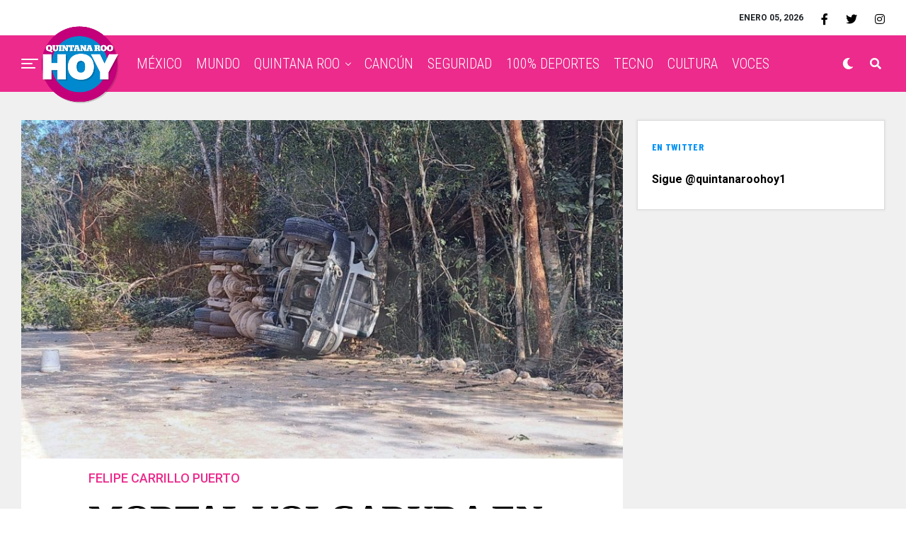

--- FILE ---
content_type: text/html; charset=UTF-8
request_url: https://quintanaroohoy.com/quintanaroo/fcp/mortal-volcadura-en-entrada-a-obra-puerta-del-mar-de-felipe-carrillo-puerto/
body_size: 15081
content:
<!DOCTYPE html><html
lang=es-MX><head><style>img.lazy{min-height:1px}</style><link
rel=preload href=https://quintanaroohoy.com/wp-content/plugins/w3-total-cache/pub/js/lazyload.min.js as=script><meta
charset="UTF-8"><meta
name="viewport" id="viewport" content="width=device-width, initial-scale=1.0, maximum-scale=1.0, minimum-scale=1.0, user-scalable=no"><title>Mortal volcadura en entrada a obra &quot;Puerta del Mar&quot; de Felipe Carrillo Puerto</title><meta
name="description" content="El conductor de un volquete perdió la vida, al volcar su vehículo y quedar prensado, la tarde de hoy viernes en la obra de la &quot;Puerta del Mar&quot;, o camino de acceso a la costa de Felipe Carrillo Puerto."><meta
name="robots" content="index, follow, max-snippet:-1, max-image-preview:large, max-video-preview:-1"><link
rel=canonical href=https://quintanaroohoy.com/quintanaroo/fcp/mortal-volcadura-en-entrada-a-obra-puerta-del-mar-de-felipe-carrillo-puerto/ ><meta
name="twitter:label1" content="Escrito por"><meta
name="twitter:data1" content="Carlos"><meta
name="twitter:label2" content="Tiempo de lectura"><meta
name="twitter:data2" content="1 minuto"> <script type=application/ld+json class=yoast-schema-graph>{"@context":"https://schema.org","@graph":[{"@type":"WebSite","@id":"https://quintanaroohoy.com/#website","url":"https://quintanaroohoy.com/","name":"Quintana Roo Hoy","description":"El peri\u00f3dico digital de Quintana Roo: Canc\u00fan, Columnistas, Chetumal, Deportes, Aplausos, Noticias y Clasificados","potentialAction":[{"@type":"SearchAction","target":"https://quintanaroohoy.com/?s={search_term_string}","query-input":"required name=search_term_string"}],"inLanguage":"es-MX"},{"@type":"ImageObject","@id":"https://quintanaroohoy.com/quintanaroo/fcp/mortal-volcadura-en-entrada-a-obra-puerta-del-mar-de-felipe-carrillo-puerto/#primaryimage","inLanguage":"es-MX","url":"https://quintanaroohoy.com/wp-content/uploads/2024/02/VOLCADURA--e1708739256544.jpg","width":900,"height":507},{"@type":"WebPage","@id":"https://quintanaroohoy.com/quintanaroo/fcp/mortal-volcadura-en-entrada-a-obra-puerta-del-mar-de-felipe-carrillo-puerto/#webpage","url":"https://quintanaroohoy.com/quintanaroo/fcp/mortal-volcadura-en-entrada-a-obra-puerta-del-mar-de-felipe-carrillo-puerto/","name":"Mortal volcadura en entrada a obra \"Puerta del Mar\" de Felipe Carrillo Puerto","isPartOf":{"@id":"https://quintanaroohoy.com/#website"},"primaryImageOfPage":{"@id":"https://quintanaroohoy.com/quintanaroo/fcp/mortal-volcadura-en-entrada-a-obra-puerta-del-mar-de-felipe-carrillo-puerto/#primaryimage"},"datePublished":"2024-02-24T01:48:35+00:00","dateModified":"2024-02-24T01:48:35+00:00","author":{"@id":"https://quintanaroohoy.com/#/schema/person/d7902c597d180d577165d0f5f9cb8442"},"description":"El conductor de un volquete perdi\u00f3 la vida, al volcar su veh\u00edculo y quedar prensado, la tarde de hoy viernes en la obra de la \"Puerta del Mar\", o camino de acceso a la costa de Felipe Carrillo Puerto.","breadcrumb":{"@id":"https://quintanaroohoy.com/quintanaroo/fcp/mortal-volcadura-en-entrada-a-obra-puerta-del-mar-de-felipe-carrillo-puerto/#breadcrumb"},"inLanguage":"es-MX","potentialAction":[{"@type":"ReadAction","target":["https://quintanaroohoy.com/quintanaroo/fcp/mortal-volcadura-en-entrada-a-obra-puerta-del-mar-de-felipe-carrillo-puerto/"]}]},{"@type":"BreadcrumbList","@id":"https://quintanaroohoy.com/quintanaroo/fcp/mortal-volcadura-en-entrada-a-obra-puerta-del-mar-de-felipe-carrillo-puerto/#breadcrumb","itemListElement":[{"@type":"ListItem","position":1,"item":{"@type":"WebPage","@id":"http://quintanaroohoy.com/","url":"http://quintanaroohoy.com/","name":"Inicio"}},{"@type":"ListItem","position":2,"item":{"@type":"WebPage","@id":"http://quintanaroohoy.com/quintanaroo/fcp/mortal-volcadura-en-entrada-a-obra-puerta-del-mar-de-felipe-carrillo-puerto/","url":"http://quintanaroohoy.com/quintanaroo/fcp/mortal-volcadura-en-entrada-a-obra-puerta-del-mar-de-felipe-carrillo-puerto/","name":"Mortal volcadura en entrada a obra &#8220;Puerta del Mar&#8221; de Felipe Carrillo Puerto"}}]},{"@type":"Person","@id":"https://quintanaroohoy.com/#/schema/person/d7902c597d180d577165d0f5f9cb8442","name":"Carlos","image":{"@type":"ImageObject","@id":"https://quintanaroohoy.com/#personlogo","inLanguage":"es-MX","url":"https://secure.gravatar.com/avatar/fb7d5fee23d47f5811fbef778ded2390?s=96&d=mm&r=g","caption":"Carlos"}}]}</script> <link
rel=amphtml href=https://quintanaroohoy.com/quintanaroo/fcp/mortal-volcadura-en-entrada-a-obra-puerta-del-mar-de-felipe-carrillo-puerto/amp/ ><meta
name="generator" content="AMP for WP 1.1.7.1"><link
rel=dns-prefetch href=//cdnjs.cloudflare.com><link
rel=dns-prefetch href=//stackpath.bootstrapcdn.com><link
rel=dns-prefetch href=//ajax.googleapis.com><link
rel=dns-prefetch href=//use.fontawesome.com><link
rel=dns-prefetch href=//fonts.googleapis.com><link
rel=dns-prefetch href=//s.w.org><link
rel=dns-prefetch href=//v0.wordpress.com><link
rel=alternate type=application/rss+xml title="Quintana Roo Hoy &raquo; Feed" href=https://quintanaroohoy.com/feed/ ><link
rel=alternate type=application/rss+xml title="Quintana Roo Hoy &raquo; RSS de los comentarios" href=https://quintanaroohoy.com/comments/feed/ > <script data-optimized=1>window._wpemojiSettings={"baseUrl":"https:\/\/s.w.org\/images\/core\/emoji\/13.0.1\/72x72\/","ext":".png","svgUrl":"https:\/\/s.w.org\/images\/core\/emoji\/13.0.1\/svg\/","svgExt":".svg","source":{"concatemoji":"https:\/\/quintanaroohoy.com\/wp-includes\/js\/wp-emoji-release.min.js?ver=5.6.16"}};!function(e,a,t){var n,r,o,i=a.createElement("canvas"),p=i.getContext&&i.getContext("2d");function s(e,t){var a=String.fromCharCode;p.clearRect(0,0,i.width,i.height),p.fillText(a.apply(this,e),0,0);e=i.toDataURL();return p.clearRect(0,0,i.width,i.height),p.fillText(a.apply(this,t),0,0),e===i.toDataURL()}function c(e){var t=a.createElement("script");t.src=e,t.defer=t.type="text/javascript",a.getElementsByTagName("head")[0].appendChild(t)}for(o=Array("flag","emoji"),t.supports={everything:!0,everythingExceptFlag:!0},r=0;r<o.length;r++)t.supports[o[r]]=function(e){if(!p||!p.fillText)return!1;switch(p.textBaseline="top",p.font="600 32px Arial",e){case"flag":return s([127987,65039,8205,9895,65039],[127987,65039,8203,9895,65039])?!1:!s([55356,56826,55356,56819],[55356,56826,8203,55356,56819])&&!s([55356,57332,56128,56423,56128,56418,56128,56421,56128,56430,56128,56423,56128,56447],[55356,57332,8203,56128,56423,8203,56128,56418,8203,56128,56421,8203,56128,56430,8203,56128,56423,8203,56128,56447]);case"emoji":return!s([55357,56424,8205,55356,57212],[55357,56424,8203,55356,57212])}return!1}(o[r]),t.supports.everything=t.supports.everything&&t.supports[o[r]],"flag"!==o[r]&&(t.supports.everythingExceptFlag=t.supports.everythingExceptFlag&&t.supports[o[r]]);t.supports.everythingExceptFlag=t.supports.everythingExceptFlag&&!t.supports.flag,t.DOMReady=!1,t.readyCallback=function(){t.DOMReady=!0},t.supports.everything||(n=function(){t.readyCallback()},a.addEventListener?(a.addEventListener("DOMContentLoaded",n,!1),e.addEventListener("load",n,!1)):(e.attachEvent("onload",n),a.attachEvent("onreadystatechange",function(){"complete"===a.readyState&&t.readyCallback()})),(n=t.source||{}).concatemoji?c(n.concatemoji):n.wpemoji&&n.twemoji&&(c(n.twemoji),c(n.wpemoji)))}(window,document,window._wpemojiSettings)</script> <style>img.wp-smiley,img.emoji{display:inline !important;border:none !important;box-shadow:none !important;height:1em !important;width:1em !important;margin:0
.07em !important;vertical-align:-0.1em !important;background:none !important;padding:0
!important}</style><link
rel=stylesheet href="https://quintanaroohoy.com/?w3tc_minify=a5ff7.css" media=all><style id=wp-block-library-inline-css>.has-text-align-justify{text-align:justify}</style><link
rel=stylesheet href="https://quintanaroohoy.com/?w3tc_minify=0bcb3.css" media=all><link
rel=stylesheet id=ql-jquery-ui-css  href='//ajax.googleapis.com/ajax/libs/jqueryui/1.12.1/themes/smoothness/jquery-ui.css?ver=5.6.16' type=text/css media=all><link
rel=stylesheet href="https://quintanaroohoy.com/?w3tc_minify=e6f6a.css" media=all><style id=zox-custom-style-inline-css>a,
a:visited,
a:hover h2.zox-s-title1,
a:hover h2.zox-s-title1-feat,
a:hover h2.zox-s-title2,
a:hover h2.zox-s-title3,
.zox-post-body p a,
h3.zox-post-cat a,
.sp-template a,
.sp-data-table a,
span.zox-author-name a,
a:hover h2.zox-authors-latest,
span.zox-authors-name a:hover,
#zox-side-wrap a:hover{color:#ec2b8c}.zox-s8 a:hover h2.zox-s-title1,
.zox-s8 a:hover h2.zox-s-title1-feat,
.zox-s8 a:hover h2.zox-s-title2,
.zox-s8 a:hover h2.zox-s-title3{box-shadow:15px 0 0 #fff, -10px 0 0 #fff;color:#ec2b8c}.woocommerce-message:before,
.woocommerce-info:before,
.woocommerce-message:before,
.woocommerce .star-rating span:before,
span.zox-s-cat,
h3.zox-post-cat a,
.zox-s6 span.zox-s-cat,
.zox-s8 span.zox-s-cat,
.zox-widget-side-trend-wrap .zox-art-text:before{color:#ec2b8c}.zox-widget-bgp,
.zox-widget-bgp.zox-widget-txtw .zox-art-wrap,
.zox-widget-bgp.zox-widget-txtw .zox-widget-featl-sub .zox-art-wrap,
.zox-s4 .zox-widget-bgp span.zox-s-cat,
.woocommerce span.onsale,
.zox-s7 .zox-byline-wrap:before,
.zox-s3 span.zox-s-cat,
.zox-o1 span.zox-s-cat,
.zox-s3 .zox-widget-side-trend-wrap .zox-art-text:before,
.sp-table-caption,
#zox-search-form #zox-search-submit,
#zox-search-form2 #zox-search-submit2,
.pagination .current,
.pagination a:hover,
.zox-o6 span.zox-s-cat{background:#ec2b8c}.woocommerce .widget_price_filter .ui-slider .ui-slider-handle,
.woocommerce #respond input#submit.alt,
.woocommerce a.button.alt,
.woocommerce button.button.alt,
.woocommerce input.button.alt,
.woocommerce #respond input#submit.alt:hover,
.woocommerce a.button.alt:hover,
.woocommerce button.button.alt:hover,
.woocommerce input.button.alt:hover{background-color:#ec2b8c}.woocommerce-error,.woocommerce-info,.woocommerce-message{border-top-color:#ec2b8c}.zox-feat-ent1-left,
.zox-ent1 .zox-side-widget{border-top:2px solid #ec2b8c}.zox-feat-ent3-main-wrap h2.zox-s-title2{background-color:#ec2b8c;box-shadow:15px 0 0 #ec2b8c, -10px 0 0 #ec2b8c}.zox-widget-side-trend-wrap .zox-art-text:before,
.pagination .current,
.pagination a:hover{border:1px
solid #ec2b8c}.zox-post-type{border:3px
solid #ec2b8c}.zox-widget-featl-sub .zox-post-type{border:2px
solid #ec2b8c}.zox-o3 h3.zox-s-cat{background:#ec2b8c}.zox-widget-bgs,
.zox-widget-bgs.zox-widget-txtw .zox-art-wrap,
.zox-widget-bgs.zox-widget-txtw .zox-widget-featl-sub .zox-art-wrap,
.zox-s4 .zox-widget-bgs span.zox-s-cat{background:#ec2b8c}#zox-top-head-wrap{background:#fff}span.zox-top-soc-but,
.zox-top-nav-menu ul li a,span.zox-woo-cart-icon{color:#000}span.zox-woo-cart-num{background:#000}.zox-top-nav-menu ul li:hover
a{color:#260e56}#zox-top-head-wrap,
#zox-top-head,
#zox-top-head-left,
#zox-top-head-mid,
#zox-top-head-right,
.zox-top-nav-menu
ul{height:50px}#zox-top-head-mid
img{max-height:calc(50px - 20px)}.zox-top-nav-menu ul li
a{font-size:16px}#zox-bot-head-wrap,#zox-bot-head-wrap.zox-trans-bot.zox-fix-up,#zox-fly-wrap,#zox-bot-head-wrap.zox-trans-bot:hover{background-color:#ec2b8c}.zox-nav-menu ul li a,
span.zox-nav-search-but,
span.zox-night,
.zox-trans-bot.zox-fix-up .zox-nav-menu ul li a,
.zox-trans-bot.zox-fix-up span.zox-nav-search-but,
nav.zox-fly-nav-menu ul li a,
span.zox-fly-soc-head,
ul.zox-fly-soc-list li
a{color:#fff}.zox-nav-menu ul li.menu-item-has-children a:after,
.zox-nav-menu ul li.zox-mega-drop a:after{border-right:1px solid #fff;border-bottom:1px solid #fff}.zox-fly-but-wrap span,
.zox-trans-bot.zox-fix-up .zox-fly-but-wrap span,
.zox-fly-but-wrap
span{background:#fff}.zox-nav-menu ul li:hover a,span.zox-nav-search-but:hover,span.zox-night:hover{color:#260e56}.zox-fly-but-wrap:hover
span{background:#260e56}span.zox-widget-main-title{color:#0091f5}#zox-foot-wrap{background:#e8e8e8}#zox-foot-wrap
p{color:#fff}#zox-foot-wrap
a{color:#ec2b8c}ul.zox-foot-soc-list li
a{border:1px
solid #ec2b8c}span.zox-widget-side-title{color:#0091f5}span.zox-post-main-title{color:#0091f5}.zox-top-nav-menu ul li
a{padding-top:calc((50px - 16px) / 2);padding-bottom:calc((50px - 16px) / 2)}#zox-bot-head-wrap,
.zox-bot-head-menu,
#zox-bot-head,
#zox-bot-head-left,
#zox-bot-head-right,
#zox-bot-head-mid,
.zox-bot-head-logo,
.zox-bot-head-logo-main,
.zox-nav-menu,
.zox-nav-menu
ul{height:80px}.zox-nav-menu ul li ul.sub-menu,
.zox-nav-menu ul li.menu-item-object-category .zox-mega-dropdown{top:80px}.zox-nav-menu ul li
a{font-size:20px}.zox-nav-menu ul li
a{padding-top:calc((80px - 20px) / 2);padding-bottom:calc((80px - 20px) / 2)}.zox-fix-up{top:-80px !important;-webkit-transform:translate3d(0,-80px,0) !important;-moz-transform:translate3d(0,-80px,0) !important;-ms-transform:translate3d(0,-80px,0) !important;-o-transform:translate3d(0,-80px,0) !important;transform:translate3d(0,-80px,0) !important}.zox-fix{top:-80px;-webkit-transform:translate3d(0,80px,0) !important;-moz-transform:translate3d(0,80px,0) !important;-ms-transform:translate3d(0,80px,0) !important;-o-transform:translate3d(0,80px,0) !important;transform:translate3d(0,80px,0) !important}.zox-fix-up .zox-nav-menu ul li
a{padding-top:calc((60px - 20px) / 2);padding-bottom:calc((60px - 20px) / 2)}.zox-feat-ent1-grid,.zox-feat-ent2-bot,.zox-feat-net1-grid{grid-template-columns:auto 350px}body,
span.zox-s-cat,
span.zox-ad-label,
.woocommerce ul.product_list_widget li a,
.woocommerce ul.product_list_widget span.product-title,
.woocommerce #reviews #comments ol.commentlist li .comment-text p.meta,
.woocommerce div.product p.price,
.woocommerce div.product p.price ins,
.woocommerce div.product p.price del,
.woocommerce ul.products li.product .price del,
.woocommerce ul.products li.product .price ins,
.woocommerce ul.products li.product .price,
.woocommerce #respond input#submit,
.woocommerce a.button,
.woocommerce button.button,
.woocommerce input.button,
.woocommerce .widget_price_filter .price_slider_amount .button,
.woocommerce span.onsale,
.woocommerce-review-link,
#woo-content p.woocommerce-result-count,
.woocommerce div.product .woocommerce-tabs ul.tabs li a,
.woocommerce .woocommerce-breadcrumb,
.woocommerce #respond input#submit.alt,
.woocommerce a.button.alt,
.woocommerce button.button.alt,
.woocommerce
input.button.alt{font-family:'Roboto',sans-serif;font-weight:400;text-transform:None}#zox-woo-side-wrap span.zox-widget-side-title,
span.zox-authors-name a,h1.zox-author-top-head{font-family:'Roboto',sans-serif}p.zox-s-graph,
span.zox-post-excerpt p,
.zox-post-body p,
.zox-post-body blockquote p,
#woo-content p,
#zox-404 p,
.zox-post-body ul li,
.zox-post-body ol
li{font-family:'Roboto',sans-serif;font-weight:400;text-transform:None}.zox-nav-menu ul li a,
.zox-top-nav-menu ul li a,
nav.zox-fly-nav-menu ul li
a{font-family:'Roboto Condensed',sans-serif;font-weight:300;text-transform:Capitalize}.zox-nav-menu ul li ul.zox-mega-list li a,
.zox-nav-menu ul li ul.zox-mega-list li a
p{font-family:'Roboto Condensed',sans-serif}h2.zox-s-title1,
h2.zox-s-title1-feat,
.woocommerce div.product .product_title,
.woocommerce .related h2,
#woo-content .summary p.price,
.woocommerce div.product .woocommerce-tabs .panel h2,
#zox-404 h1,
h1.zox-post-title,
.zox-widget-side-trend-wrap .zox-art-text:before{font-family:'Roboto Condensed',sans-serif;font-weight:700;text-transform:Capitalize}span.zox-widget-main-title{font-family:'Barlow Condensed',sans-serif;font-weight:800;text-transform:Capitalize}span.zox-widget-side-title{font-family:'Barlow Condensed',sans-serif;font-weight:700;text-transform:Capitalize}span.zox-post-main-title{font-family:'Roboto',sans-serif;font-weight:900;text-transform:Capitalize}h2.zox-s-title2,
h2.zox-s-title3,
span.zox-woo-cart-num,
p.zox-search-p,
.alp-related-posts .current .post-title,
.alp-related-posts-wrapper .alp-related-post .post-title,
.zox-widget-txtw span.zox-widget-main-title{font-family:'Roboto Condensed',sans-serif;font-weight:700;text-transform:Capitalize}.zox-post-width{margin:0
auto;max-width:calc(1299px + 60px)}.zox-head-width{margin:0
auto;max-width:calc(1390px + 60px)}.zox-nav-menu ul li.zox-mega-drop .zox-mega-dropdown{left:calc(((100vw - 100%) /2) * -1)}#zox-home-main-wrap{margin:0
auto;padding:0
30px;max-width:calc(1320px + 60px)}.zox-body-width,
.zox-widget-feat-wrap.zox-o1 .zox-art-text-cont,
.zox-widget-feat-wrap.zox-o4 .zox-art-text-cont,
.zox-widget-feat-main.zox-o1 .zox-art-text-cont,
.zox-widget-feat-main.zox-o4 .zox-art-text-cont{margin:0
auto;max-width:none}#zox-bot-head-left{display:grid}#zox-bot-head{grid-template-columns:24px auto 60px}.zox-bot-head-menu{padding:0
0 0 36px}.zox-fix-up{-webkit-box-shadow:0 0.5rem 1rem 0 rgba(21,21,30,0.08);-moz-box-shadow:0 0.5rem 1rem 0 rgba(21,21,30,0.08);-ms-box-shadow:0 0.5rem 1rem 0 rgba(21,21,30,0.08);-o-box-shadow:0 0.5rem 1rem 0 rgba(21,21,30,0.08);box-shadow:0 0.5rem 1rem 0 rgba(21,21,30,0.08)}.zox-alp-side{display:none}.zox-auto-post-grid{grid-gap:20px;grid-template-columns:minmax(0, auto) 350px}.zox-nav-links{display:none}#zox-home-body-wrap{grid-template-columns:auto 350px}.zox-byline-wrap{display:none}span.zox-byline-date{display:none}.zox-post-body p
a{box-shadow:inset 0 -1px 0 0 #fff, inset 0 -2px 0 0 #ec2b8c;color:#000}.zox-post-body p a:hover{color:#ec2b8c}.zox-widget-main-head{margin:0
0 20px}h4.zox-widget-main-title{border-bottom:1px solid #ddd;position:relative;text-align:left}span.zox-widget-main-title{color:#0091f5;border-bottom:3px solid #0091f5;display:inline-block;font-size:1.75rem;padding:0
0 5px;position:relative;bottom:-1px;text-transform:uppercase}.zox-widget-side-head{margin:0
0 15px}h4.zox-widget-side-title{text-align:left}span.zox-widget-side-title{font-size: .875rem;letter-spacing: .02em;text-transform:uppercase}.zox-post-main-head{margin:0
0 20px}h4.zox-post-main-title{border-bottom:1px solid #ddd;position:relative;text-align:left}span.zox-post-main-title{color:#0091f5;border-bottom:3px solid #0091f5;display:inline-block;font-size:1.75rem;padding:0
0 5px;position:relative;bottom:-1px;text-transform:uppercase}#zox-lead-top-wrap{position:relative;height:0}#zox-lead-top-in{clip:rect(0,auto,auto,0);overflow:hidden;position:absolute;left:0;top:0;z-index:1;zoom:1;width:100%;height:100%}#zox-lead-top{position:fixed;top:0;left:0}ul.zox-post-soc-list{display:grid;grid-gap:5px;left:5px}ul.zox-post-soc-list
li{background:#888;border:none;border-radius:5px;-webkit-transition:none;-moz-transition:none;-ms-transition:none;-o-transition:none;transition:none;width:40px;height:40px}ul.zox-post-soc-stat-list li,
ul.zox-alp-soc-list
li{background:#888;border:none;border-radius:5px;color:#fff;-webkit-transition:none;-moz-transition:none;-ms-transition:none;-o-transition:none;transition:none}ul.zox-post-soc-stat-list li:hover,
ul.zox-alp-soc-list li:hover{background:#888;font-size:18px}ul.zox-post-soc-list li:hover,
ul.zox-post-soc-list li.zox-post-soc-email:hover,
ul.zox-post-soc-list li.zox-post-soc-com:hover{background:#888;font-size:18px}.zox-dark ul.zox-post-soc-stat-list li,
.zox-dark ul.zox-alp-soc-list li,
.zox-dark ul.zox-post-soc-stat-list li.zox-post-soc-fb,
.zox-dark ul.zox-alp-soc-list li.zox-alp-soc-fb,
.zox-dark ul.zox-post-soc-stat-list li.zox-post-soc-twit,
.zox-dark ul.zox-alp-soc-list li.zox-alp-soc-twit,
.zox-dark ul.zox-post-soc-stat-list li.zox-post-soc-flip,
.zox-dark ul.zox-alp-soc-list li.zox-alp-soc-flip{background:#333}ul.zox-post-soc-list li.zox-post-soc-fb,
ul.zox-post-soc-stat-list li.zox-post-soc-fb,
ul.zox-alp-soc-list li.zox-alp-soc-fb{background:#3b5998}ul.zox-post-soc-list li.zox-post-soc-twit,
ul.zox-post-soc-stat-list li.zox-post-soc-twit,
ul.zox-alp-soc-list li.zox-alp-soc-twit{background:#55acee}ul.zox-post-soc-list li.zox-post-soc-flip,
ul.zox-post-soc-stat-list li.zox-post-soc-flip,
ul.zox-alp-soc-list li.zox-alp-soc-flip{background:#f52828}@media screen and (max-width: 1023px){.zox-post-soc-scroll{height:40px !important}ul.zox-post-soc-list{display:inline;left:0}ul.zox-post-soc-list
li{border-left:1px solid #fff !important;border-radius:0}}</style><link
rel=stylesheet id=fontawesome-child-css  href='https://use.fontawesome.com/releases/v5.5.0/css/all.css?ver=5.6.16' type=text/css media=all><link
rel=stylesheet href="https://quintanaroohoy.com/?w3tc_minify=eaad9.css" media=all><link
rel=stylesheet id=fontawesome-css  href='https://use.fontawesome.com/releases/v5.12.1/css/all.css?ver=5.6.16' type=text/css media=all><link
rel=stylesheet id=zox-fonts-css  href='//fonts.googleapis.com/css?family=Heebo%3A300%2C400%2C500%2C700%2C800%2C900%7CAlegreya%3A400%2C500%2C700%2C800%2C900%7CJosefin+Sans%3A300%2C400%2C600%2C700%7CLibre+Franklin%3A300%2C400%2C500%2C600%2C700%2C800%2C900%7CFrank+Ruhl+Libre%3A300%2C400%2C500%2C700%2C900%7CNunito+Sans%3A300%2C400%2C600%2C700%2C800%2C900%7CMontserrat%3A300%2C400%2C500%2C600%2C700%2C800%2C900%7CAnton%3A400%7CNoto+Serif%3A400%2C700%7CNunito%3A300%2C400%2C600%2C700%2C800%2C900%7CRajdhani%3A300%2C400%2C500%2C600%2C700%7CTitillium+Web%3A300%2C400%2C600%2C700%2C900%7CPT+Serif%3A400%2C400i%2C700%2C700i%7CAmiri%3A400%2C400i%2C700%2C700i%7COswald%3A300%2C400%2C500%2C600%2C700%7CRoboto+Mono%3A400%2C700%7CBarlow+Semi+Condensed%3A700%2C800%2C900%7CPoppins%3A300%2C400%2C500%2C600%2C700%2C800%2C900%7CRoboto+Condensed%3A300%2C400%2C700%7CRoboto%3A300%2C400%2C500%2C700%2C900%7CPT+Serif%3A400%2C700%7COpen+Sans+Condensed%3A300%2C700%7COpen+Sans%3A700%7CSource+Serif+Pro%3A400%2C600%2C700%7CIM+Fell+French+Canon%3A400%2C400i%7CRoboto%3A100%2C100i%2C200%2C+200i%2C300%2C300i%2C400%2C400i%2C500%2C500i%2C600%2C600i%2C700%2C700i%2C800%2C800i%2C900%2C900i%7CRoboto%3A100%2C100i%2C200%2C+200i%2C300%2C300i%2C400%2C400i%2C500%2C500i%2C600%2C600i%2C700%2C700i%2C800%2C800i%2C900%2C900i%7CRoboto+Condensed%3A100%2C100i%2C200%2C+200i%2C300%2C300i%2C400%2C400i%2C500%2C500i%2C600%2C600i%2C700%2C700i%2C800%2C800i%2C900%2C900i%7CRoboto+Condensed%3A100%2C100i%2C200%2C+200i%2C300%2C300i%2C400%2C400i%2C500%2C500i%2C600%2C600i%2C700%2C700i%2C800%2C800i%2C900%2C900i%7CRoboto+Condensed%3A100%2C100i%2C200%2C+200i%2C300%2C300i%2C400%2C400i%2C500%2C500i%2C600%2C600i%2C700%2C700i%2C800%2C800i%2C900%2C900i%7CBarlow+Condensed%3A100%2C100i%2C200%2C+200i%2C300%2C300i%2C400%2C400i%2C500%2C500i%2C600%2C600i%2C700%2C700i%2C800%2C800i%2C900%2C900i%7CBarlow+Condensed%3A100%2C100i%2C200%2C+200i%2C300%2C300i%2C400%2C400i%2C500%2C500i%2C600%2C600i%2C700%2C700i%2C800%2C800i%2C900%2C900i%26subset%3Dlatin%2Clatin-ext%2Ccyrillic%2Ccyrillic-ext%2Cgreek-ext%2Cgreek%2Cvietnamese' type=text/css media=all><link
rel=stylesheet href="https://quintanaroohoy.com/?w3tc_minify=00558.css" media=all><link
rel=stylesheet id=BootstrapStyles-css  href=https://stackpath.bootstrapcdn.com/bootstrap/4.5.2/css/bootstrap.min.css type=text/css media=all><link
rel=stylesheet href="https://quintanaroohoy.com/?w3tc_minify=8afc4.css" media=all><link
rel=https://api.w.org/ href=https://quintanaroohoy.com/wp-json/ ><link
rel=alternate type=application/json href=https://quintanaroohoy.com/wp-json/wp/v2/posts/365490><link
rel=EditURI type=application/rsd+xml title=RSD href=https://quintanaroohoy.com/xmlrpc.php?rsd><link
rel=wlwmanifest type=application/wlwmanifest+xml href=https://quintanaroohoy.com/wp-includes/wlwmanifest.xml><meta
name="generator" content="WordPress 5.6.16"><link
rel=shortlink href=https://wp.me/p9prmQ-1x50><link
rel=alternate type=application/json+oembed href="https://quintanaroohoy.com/wp-json/oembed/1.0/embed?url=https%3A%2F%2Fquintanaroohoy.com%2Fquintanaroo%2Ffcp%2Fmortal-volcadura-en-entrada-a-obra-puerta-del-mar-de-felipe-carrillo-puerto%2F"><link
rel=alternate type=text/xml+oembed href="https://quintanaroohoy.com/wp-json/oembed/1.0/embed?url=https%3A%2F%2Fquintanaroohoy.com%2Fquintanaroo%2Ffcp%2Fmortal-volcadura-en-entrada-a-obra-puerta-del-mar-de-felipe-carrillo-puerto%2F&#038;format=xml"> <script async src="https://www.googletagmanager.com/gtag/js?id=UA-52329905-13"></script> <script>window.dataLayer = window.dataLayer || [];
			function gtag(){dataLayer.push(arguments);}
			gtag('js', new Date());
			gtag('config', 'UA-52329905-13');</script> <meta
name="google-site-verification" content="BcGEliLrZX31hYjASs2cb_-kc8n_K_s53_t1zbE1aLk"> <script data-optimized=1>window.googletag=window.googletag||{cmd:[]}</script> <script data-optimized=1>googletag.cmd.push(function(){googletag.defineSlot('/153935700/QH-BB-HOME-SIDEBAR',[[300,381],[300,250]],'div-gpt-ad-1611298093107-0').addService(googletag.pubads());googletag.defineSlot('/153935700/QH-BB-HOME-SIDEBAR-TOP',[[300,381],[300,250],[300,400]],'div-gpt-ad-1611298132220-0').addService(googletag.pubads());googletag.defineSlot('/153935700/QH-HOME-BB3',[[336,280],[300,250]],'div-gpt-ad-1611298010223-0').addService(googletag.pubads());googletag.defineSlot('/153935700/QH-HOME-LEADER-L1',[[728,90],[970,90]],'div-gpt-ad-1611298052222-0').addService(googletag.pubads());googletag.defineSlot('/153935700/QH-NOTA-SIDEBAR-BB1',[[300,250],[300,381]],'div-gpt-ad-1611298246743-0').addService(googletag.pubads());googletag.defineSlot('/153935700/QH-NOTA-SIDEBAR-TOP-BB2',[[300,381],[300,250],[300,400]],'div-gpt-ad-1611298260289-0').addService(googletag.pubads());googletag.defineSlot('/153935700/QH-NOTA-LEADER-L1',[[728,90],[970,90]],'div-gpt-ad-1611298322325-0').addService(googletag.pubads());googletag.defineSlot('/153935700/QH-NOTA-HEADER-BB3',[[480,320],[300,250],[728,90],[300,381],[670,90]],'div-gpt-ad-1612471158866-0').addService(googletag.pubads());googletag.defineSlot('/153935700/QH-NOTA-INLINE-C1',[[300,75],[300,381],[300,100],[300,250],[300,400]],'div-gpt-ad-1611298351839-0').addService(googletag.pubads());googletag.defineSlot('/153935700/QH-NOTA-FOOTER-C2',[[300,250],[300,100]],'div-gpt-ad-1611298402220-0').addService(googletag.pubads());googletag.pubads().collapseEmptyDivs();googletag.enableServices()})</script> <script async src=//pagead2.googlesyndication.com/pagead/js/adsbygoogle.js></script> <script data-optimized=1 async defer crossorigin=anonymous src="https://quintanaroohoy.com/wp-content/litespeed/js/1f899bd771e2c18e2a9635da0e2b122f.js?ver=b122f" nonce=99yhqJBo></script> <script>var _comscore=_comscore||[];_comscore.push({c1:"2",c2:"35497458"});(function(){var s=document.createElement("script"),el=document.getElementsByTagName("script")[0];s.async=!0;s.src="https://sb.scorecardresearch.com/cs/35497458/beacon.js";el.parentNode.insertBefore(s,el)})()</script> <meta
name="theme-color" content="#ec2b8c"><meta
property="og:type" content="article"><meta
property="og:image" content="https://quintanaroohoy.com/wp-content/uploads/2024/02/VOLCADURA--1024x576.jpg"><meta
name="twitter:image" content="https://quintanaroohoy.com/wp-content/uploads/2024/02/VOLCADURA--1024x576.jpg"><meta
property="og:url" content="https://quintanaroohoy.com/quintanaroo/fcp/mortal-volcadura-en-entrada-a-obra-puerta-del-mar-de-felipe-carrillo-puerto/"><meta
property="og:title" content="Mortal volcadura en entrada a obra &#8220;Puerta del Mar&#8221; de Felipe Carrillo Puerto"><meta
property="og:description" content="AGENCIA SIM / Grupo Cantón FELIPE CARRILLO PUERTO.- El conductor de un volquete perdió la vida, al volcar su vehículo y quedar prensado, la tarde de hoy viernes en la obra de la &#8220;Puerta del Mar&#8221;, o camino de acceso a la costa de Felipe Carrillo Puerto. De acuerdo con el reporte preliminar, este fatal [&hellip;]"><meta
name="twitter:card" content="summary_large_image"><meta
name="twitter:url" content="https://quintanaroohoy.com/quintanaroo/fcp/mortal-volcadura-en-entrada-a-obra-puerta-del-mar-de-felipe-carrillo-puerto/"><meta
name="twitter:title" content="Mortal volcadura en entrada a obra &#8220;Puerta del Mar&#8221; de Felipe Carrillo Puerto"><meta
name="twitter:description" content="AGENCIA SIM / Grupo Cantón FELIPE CARRILLO PUERTO.- El conductor de un volquete perdió la vida, al volcar su vehículo y quedar prensado, la tarde de hoy viernes en la obra de la &#8220;Puerta del Mar&#8221;, o camino de acceso a la costa de Felipe Carrillo Puerto. De acuerdo con el reporte preliminar, este fatal [&hellip;]"><link
rel=apple-touch-icon sizes=152x152 href="/wp-content/uploads/fbrfg/apple-touch-icon.png?v=A07PlWzGwM"><link
rel=icon type=image/png sizes=32x32 href="/wp-content/uploads/fbrfg/favicon-32x32.png?v=A07PlWzGwM"><link
rel=icon type=image/png sizes=16x16 href="/wp-content/uploads/fbrfg/favicon-16x16.png?v=A07PlWzGwM"><link
rel=manifest href="/wp-content/uploads/fbrfg/site.webmanifest?v=A07PlWzGwM"><link
rel=mask-icon href="/wp-content/uploads/fbrfg/safari-pinned-tab.svg?v=A07PlWzGwM" color=#5bbad5><link
rel="shortcut icon" href="/wp-content/uploads/fbrfg/favicon.ico?v=A07PlWzGwM"><meta
name="msapplication-TileColor" content="#da532c"><meta
name="msapplication-config" content="/wp-content/uploads/fbrfg/browserconfig.xml?v=A07PlWzGwM"><meta
name="theme-color" content="#ffffff"><style>img#wpstats{display:none}</style><meta
name="generator" content="Powered by Visual Composer - drag and drop page builder for WordPress.">
<!--[if lte IE 9]><link
rel=stylesheet type=text/css href=https://quintanaroohoy.com/wp-content/plugins/js_composer/assets/css/vc_lte_ie9.min.css media=screen><![endif]--><meta
property="og:type" content="article"><meta
property="og:title" content="Mortal volcadura en entrada a obra &#8220;Puerta del Mar&#8221; de Felipe Carrillo Puerto"><meta
property="og:url" content="https://quintanaroohoy.com/quintanaroo/fcp/mortal-volcadura-en-entrada-a-obra-puerta-del-mar-de-felipe-carrillo-puerto/"><meta
property="og:description" content="AGENCIA SIM / Grupo Cantón FELIPE CARRILLO PUERTO.- El conductor de un volquete perdió la vida, al volcar su vehículo y quedar prensado, la tarde de hoy viernes en la obra de la &#8220;Puerta del M…"><meta
property="article:published_time" content="2024-02-24T01:48:35+00:00"><meta
property="article:modified_time" content="2024-02-24T01:48:35+00:00"><meta
property="og:site_name" content="Quintana Roo Hoy"><meta
property="og:image" content="https://quintanaroohoy.com/wp-content/uploads/2024/02/VOLCADURA--e1708739256544.jpg"><meta
property="og:image:width" content="900"><meta
property="og:image:height" content="507"><meta
property="og:locale" content="es_MX"><meta
name="twitter:text:title" content="Mortal volcadura en entrada a obra &#8220;Puerta del Mar&#8221; de Felipe Carrillo Puerto"><meta
name="twitter:image" content="https://quintanaroohoy.com/wp-content/uploads/2024/02/VOLCADURA--e1708739256544.jpg?w=640"><meta
name="twitter:card" content="summary_large_image"><link
rel=icon href=https://quintanaroohoy.com/wp-content/uploads/2021/01/cropped-Logo_Quintana_Roo_Hoy@sx-32x32.png sizes=32x32><link
rel=icon href=https://quintanaroohoy.com/wp-content/uploads/2021/01/cropped-Logo_Quintana_Roo_Hoy@sx-192x192.png sizes=192x192><link
rel=apple-touch-icon href=https://quintanaroohoy.com/wp-content/uploads/2021/01/cropped-Logo_Quintana_Roo_Hoy@sx-180x180.png><meta
name="msapplication-TileImage" content="https://quintanaroohoy.com/wp-content/uploads/2021/01/cropped-Logo_Quintana_Roo_Hoy@sx-270x270.png"><style id=wp-custom-css>.zox-top-soc-wrap{height:22px}.zox-top-soc-wrap
a{height:22px}.datesite{text-transform:uppercase;font-size:12px;font-weight:bold}</style><noscript><style>.wpb_animate_when_almost_visible{opacity:1}</style></noscript> <script async src="https://www.googletagmanager.com/gtag/js?id=G-483SWT4FHQ"></script> <script>window.dataLayer = window.dataLayer || [];
	function gtag(){dataLayer.push(arguments);}
	gtag('js', new Date());

	gtag('config', 'G-483SWT4FHQ');</script> <script>var _comscore=_comscore||[];_comscore.push({c1:"2",c2:"6906559"});(function(){var s=document.createElement("script"),el=document.getElementsByTagName("script")[0];s.async=!0;s.src=(document.location.protocol=="https:"?"https://sb":"http://b")+".scorecardresearch.com/beacon.js";el.parentNode.insertBefore(s,el)})()</script> </head><body
class="post-template-default single single-post postid-365490 single-format-standard wp-embed-responsive metaslider-plugin zox-s4 zox-net3 wpb-js-composer js-comp-ver-5.1 vc_responsive" >
<noscript>
<img
class=lazy src="data:image/svg+xml,%3Csvg%20xmlns='http://www.w3.org/2000/svg'%20viewBox='0%200%201%201'%3E%3C/svg%3E" data-src="https://sb.scorecardresearch.com/p?c1=2&c2=6906559S&cv=2.0&cj=1">
</noscript><div
id=zox-fly-wrap><div
id=zox-fly-menu-top class="left relative"><div
id=zox-fly-logo class="left relative">
<a
href=https://quintanaroohoy.com/ ><img
class=lazy src="data:image/svg+xml,%3Csvg%20xmlns='http://www.w3.org/2000/svg'%20viewBox='0%200%201%201'%3E%3C/svg%3E" data-src=https://qroo.s3.amazonaws.com/wp-content/uploads/2021/01/21222042/Logo_Quintana_Roo_Hoy%40sm.png alt="Quintana Roo Hoy" data-rjs=2></a></div><div
class="zox-fly-but-wrap zox-fly-but-menu zox-fly-but-click">
<span></span>
<span></span>
<span></span>
<span></span></div></div><div
id=zox-fly-menu-wrap><nav
class="zox-fly-nav-menu left relative"><div
class=menu-menu-fly-container><ul
id=menu-menu-fly class=menu><li
id=menu-item-251741 class="menu-item menu-item-type-taxonomy menu-item-object-category menu-item-251741"><a
href=https://quintanaroohoy.com/category/mundo/ >MUNDO</a></li><li
id=menu-item-251747 class="menu-item menu-item-type-taxonomy menu-item-object-category menu-item-251747"><a
href=https://quintanaroohoy.com/category/mexico/ >MÉXICO</a></li><li
id=menu-item-251742 class="menu-item menu-item-type-taxonomy menu-item-object-category current-post-ancestor menu-item-has-children menu-item-251742"><a
href=https://quintanaroohoy.com/category/quintanaroo/ >QUINTANA ROO</a><ul
class=sub-menu><li
id=menu-item-251753 class="menu-item menu-item-type-taxonomy menu-item-object-category menu-item-251753"><a
href=https://quintanaroohoy.com/category/quintanaroo/chetumal/ >Chetumal</a></li><li
id=menu-item-251751 class="menu-item menu-item-type-taxonomy menu-item-object-category menu-item-251751"><a
href=https://quintanaroohoy.com/category/quintanaroo/bacalar/ >Bacalar</a></li><li
id=menu-item-251755 class="menu-item menu-item-type-taxonomy menu-item-object-category menu-item-251755"><a
href=https://quintanaroohoy.com/category/quintanaroo/cozumel/ >Cozumel</a></li><li
id=menu-item-251757 class="menu-item menu-item-type-taxonomy menu-item-object-category current-post-ancestor current-menu-parent current-post-parent menu-item-251757"><a
href=https://quintanaroohoy.com/category/quintanaroo/fcp/ >Felipe Carrillo Puerto</a></li><li
id=menu-item-251759 class="menu-item menu-item-type-taxonomy menu-item-object-category menu-item-251759"><a
href=https://quintanaroohoy.com/category/quintanaroo/islamujeres/ >Isla Mujeres</a></li><li
id=menu-item-251761 class="menu-item menu-item-type-taxonomy menu-item-object-category menu-item-251761"><a
href=https://quintanaroohoy.com/category/quintanaroo/jmm/ >Jóse María Morelos</a></li><li
id=menu-item-251763 class="menu-item menu-item-type-taxonomy menu-item-object-category menu-item-251763"><a
href=https://quintanaroohoy.com/category/quintanaroo/lazarocardenas/ >Lázaro Cárdenas</a></li><li
id=menu-item-251752 class="menu-item menu-item-type-taxonomy menu-item-object-category menu-item-251752"><a
href=https://quintanaroohoy.com/category/quintanaroo/chetumal/ >Chetumal</a></li><li
id=menu-item-251766 class="menu-item menu-item-type-taxonomy menu-item-object-category menu-item-251766"><a
href=https://quintanaroohoy.com/category/quintanaroo/chetumal/mahahual/ >Mahahual</a></li><li
id=menu-item-251767 class="menu-item menu-item-type-taxonomy menu-item-object-category menu-item-251767"><a
href=https://quintanaroohoy.com/category/quintanaroo/playadelcarmen/ >Playa Del Carmen</a></li><li
id=menu-item-251768 class="menu-item menu-item-type-taxonomy menu-item-object-category menu-item-251768"><a
href=https://quintanaroohoy.com/category/quintanaroo/puertomorelos/ >Puerto Morelos</a></li><li
id=menu-item-251769 class="menu-item menu-item-type-taxonomy menu-item-object-category menu-item-251769"><a
href=https://quintanaroohoy.com/category/quintanaroo/tulum/ >Tulum</a></li></ul></li><li
id=menu-item-251748 class="menu-item menu-item-type-taxonomy menu-item-object-category menu-item-251748"><a
href=https://quintanaroohoy.com/category/quintanaroo/cancun/ >CANCÚN</a></li><li
id=menu-item-251743 class="menu-item menu-item-type-taxonomy menu-item-object-category menu-item-251743"><a
href=https://quintanaroohoy.com/category/seguridad/ >SEGURIDAD</a></li><li
id=menu-item-251746 class="menu-item menu-item-type-taxonomy menu-item-object-category menu-item-251746"><a
href=https://quintanaroohoy.com/category/100deportes/ >100% DEPORTES</a></li><li
id=menu-item-251745 class="menu-item menu-item-type-taxonomy menu-item-object-category menu-item-251745"><a
href=https://quintanaroohoy.com/category/like/tecno/ >TECNO</a></li><li
id=menu-item-251749 class="menu-item menu-item-type-taxonomy menu-item-object-category menu-item-251749"><a
href=https://quintanaroohoy.com/category/cultura/ >CULTURA</a></li><li
id=menu-item-251744 class="menu-item menu-item-type-taxonomy menu-item-object-category menu-item-251744"><a
href=https://quintanaroohoy.com/category/voces/ >VOCES</a></li><li
id=menu-item-251770 class="menu-item menu-item-type-taxonomy menu-item-object-category menu-item-has-children menu-item-251770"><a
href=https://quintanaroohoy.com/category/like/ >LIKE</a><ul
class=sub-menu><li
id=menu-item-251771 class="menu-item menu-item-type-taxonomy menu-item-object-category menu-item-251771"><a
href=https://quintanaroohoy.com/category/like/show/ >SHOW!</a></li><li
id=menu-item-251772 class="menu-item menu-item-type-taxonomy menu-item-object-category menu-item-251772"><a
href=https://quintanaroohoy.com/category/like/show/trendy/ >TRENDY</a></li><li
id=menu-item-251773 class="menu-item menu-item-type-taxonomy menu-item-object-category menu-item-251773"><a
href=https://quintanaroohoy.com/category/curiosidades/viral/ >VIRAL</a></li></ul></li><li
id=menu-item-251775 class="menu-item menu-item-type-taxonomy menu-item-object-category menu-item-251775"><a
href=https://quintanaroohoy.com/category/like/vivir-bien/ >VIVIR BIEN</a></li></ul></div></nav></div><div
id=zox-fly-soc-wrap>
<span
class=zox-fly-soc-head>Síguenos</span><ul
class="zox-fly-soc-list left relative"><li><a
href=https://www.facebook.com/QuintanaRooHoy1/ target=_blank class="fab fa-facebook-f"></a></li><li><a
href=https://twitter.com/QuintanaRooHoy1 target=_blank class="fab fa-twitter"></a></li><li><a
href=https://www.instagram.com/quintanaroohoy/ target=_blank class="fab fa-instagram"></a></li><li><a
href=https://www.youtube.com/channel/UCBBVbksdblmw6afmzHPadcA target=_blank class="fab fa-youtube"></a></li></ul></div></div><div
id=zox-site class="left zoxrel "><div
id=zox-search-wrap><div
class=zox-search-cont><p
class=zox-search-p>¿Qué estás buscando?</p><div
class=zox-search-box><form
method=get id=zox-search-form action=https://quintanaroohoy.com/ >
<input
type=text name=s id=zox-search-input value=Buscar onfocus='if (this.value == "Buscar") { this.value = ""; }' onblur='if (this.value == "Buscar") { this.value = ""; }'>
<input
type=submit id=zox-search-submit value=Buscar></form></div></div><div
class="zox-search-but-wrap zox-search-click">
<span></span>
<span></span></div></div><div
id=zox-site-wall class="left zoxrel"><div
id=zox-lead-top-wrap><div
id=zox-lead-top-in><div
id=zox-lead-top></div></div></div><div
id=zox-site-main class="left zoxrel"><header
id=zox-main-head-wrap class="left zoxrel zox-trans-head"><div
id=zox-top-head-wrap class="left relative"><div
class=zox-head-width><div
id=zox-top-head class=relative><div
id=zox-top-head-left></div><div
id=zox-top-head-mid></div><div
id=zox-top-head-right><div
class=zox-top-soc-wrap style="height: 25px;"><p
class=datesite>
enero 05, 2026</p>
<a
href=https://www.facebook.com/QuintanaRooHoy1/ target=_blank><span
class="zox-top-soc-but fab fa-facebook-f"></span></a>
<a
href=https://twitter.com/QuintanaRooHoy1 target=_blank><span
class="zox-top-soc-but fab fa-twitter"></span></a>
<a
href=https://www.instagram.com/quintanaroohoy/ target=_blank><span
class="zox-top-soc-but fab fa-instagram"></span></a>
<a
href=https://www.youtube.com/channel/UCBBVbksdblmw6afmzHPadcA target=_blank><span
class="zox-top-soc-but fab fa-youtube"></span></a></div></div></div></div></div><div
id=zox-bot-head-wrap class="left zoxrel"><div
class=zox-head-width><div
id=zox-bot-head><div
id=zox-bot-head-left><div
class="zox-fly-but-wrap zoxrel zox-fly-but-click">
<span></span>
<span></span>
<span></span>
<span></span></div></div><div
id=zox-bot-head-mid class=relative><div
class=zox-bot-head-logo><div
class=zox-bot-head-logo-main>
<a
href=https://quintanaroohoy.com/ ><img
class=lazy src="data:image/svg+xml,%3Csvg%20xmlns='http://www.w3.org/2000/svg'%20viewBox='0%200%201%201'%3E%3C/svg%3E" data-src=https://qroo.s3.amazonaws.com/wp-content/uploads/2021/01/21222042/Logo_Quintana_Roo_Hoy%40sm.png alt="Quintana Roo Hoy" data-rjs=2></a></div><h2 class="zox-logo-title">Quintana Roo Hoy</h2></div><div
class=zox-bot-head-menu><div
class=zox-nav-menu><div
class=menu-main-menu-container><ul
id=menu-main-menu class=menu><li
id=menu-item-243425 class="menu-item menu-item-type-taxonomy menu-item-object-category menu-item-243425"><a
href=https://quintanaroohoy.com/category/mexico/ >MÉXICO</a></li><li
id=menu-item-243426 class="menu-item menu-item-type-taxonomy menu-item-object-category menu-item-243426"><a
href=https://quintanaroohoy.com/category/mundo/ >MUNDO</a></li><li
id=menu-item-243437 class="menu-item menu-item-type-taxonomy menu-item-object-category current-post-ancestor menu-item-has-children menu-item-243437"><a
href=https://quintanaroohoy.com/category/quintanaroo/ >QUINTANA ROO</a><ul
class=sub-menu><li
id=menu-item-243427 class="menu-item menu-item-type-taxonomy menu-item-object-category menu-item-243427"><a
href=https://quintanaroohoy.com/category/quintanaroo/bacalar/ >Bacalar</a></li><li
id=menu-item-243429 class="menu-item menu-item-type-taxonomy menu-item-object-category menu-item-243429"><a
href=https://quintanaroohoy.com/category/quintanaroo/chetumal/ >Chetumal</a></li><li
id=menu-item-243430 class="menu-item menu-item-type-taxonomy menu-item-object-category menu-item-243430"><a
href=https://quintanaroohoy.com/category/quintanaroo/cozumel/ >Cozumel</a></li><li
id=menu-item-243431 class="menu-item menu-item-type-taxonomy menu-item-object-category current-post-ancestor current-menu-parent current-post-parent menu-item-243431"><a
href=https://quintanaroohoy.com/category/quintanaroo/fcp/ >Felipe Carrillo Puerto</a></li><li
id=menu-item-243435 class="menu-item menu-item-type-taxonomy menu-item-object-category menu-item-243435"><a
href=https://quintanaroohoy.com/category/quintanaroo/lazarocardenas/holbox/ >Holbox</a></li><li
id=menu-item-243432 class="menu-item menu-item-type-taxonomy menu-item-object-category menu-item-243432"><a
href=https://quintanaroohoy.com/category/quintanaroo/islamujeres/ >Isla Mujeres</a></li><li
id=menu-item-243433 class="menu-item menu-item-type-taxonomy menu-item-object-category menu-item-243433"><a
href=https://quintanaroohoy.com/category/quintanaroo/jmm/ >Jóse María Morelos</a></li><li
id=menu-item-243434 class="menu-item menu-item-type-taxonomy menu-item-object-category menu-item-243434"><a
href=https://quintanaroohoy.com/category/quintanaroo/lazarocardenas/ >Lázaro Cárdenas</a></li><li
id=menu-item-243436 class="menu-item menu-item-type-taxonomy menu-item-object-category menu-item-243436"><a
href=https://quintanaroohoy.com/category/quintanaroo/chetumal/mahahual/ >Mahahual</a></li><li
id=menu-item-243439 class="menu-item menu-item-type-taxonomy menu-item-object-category menu-item-243439"><a
href=https://quintanaroohoy.com/category/quintanaroo/puertomorelos/ >Puerto Morelos</a></li><li
id=menu-item-243438 class="menu-item menu-item-type-taxonomy menu-item-object-category menu-item-243438"><a
href=https://quintanaroohoy.com/category/quintanaroo/playadelcarmen/ >Playa Del Carmen</a></li><li
id=menu-item-243440 class="menu-item menu-item-type-taxonomy menu-item-object-category menu-item-243440"><a
href=https://quintanaroohoy.com/category/quintanaroo/tulum/ >Tulum</a></li></ul></li><li
id=menu-item-243428 class="menu-item menu-item-type-taxonomy menu-item-object-category menu-item-243428"><a
href=https://quintanaroohoy.com/category/quintanaroo/cancun/ >CANCÚN</a></li><li
id=menu-item-243442 class="menu-item menu-item-type-taxonomy menu-item-object-category menu-item-243442"><a
href=https://quintanaroohoy.com/category/seguridad/ >SEGURIDAD</a></li><li
id=menu-item-243419 class="menu-item menu-item-type-taxonomy menu-item-object-category menu-item-243419"><a
href=https://quintanaroohoy.com/category/100deportes/ >100% DEPORTES</a></li><li
id=menu-item-243444 class="menu-item menu-item-type-taxonomy menu-item-object-category menu-item-243444"><a
href=https://quintanaroohoy.com/category/like/tecno/ >TECNO</a></li><li
id=menu-item-243421 class="menu-item menu-item-type-taxonomy menu-item-object-category menu-item-243421"><a
href=https://quintanaroohoy.com/category/cultura/ >CULTURA</a></li><li
id=menu-item-243443 class="menu-item menu-item-type-taxonomy menu-item-object-category menu-item-243443"><a
href=https://quintanaroohoy.com/category/voces/ >VOCES</a></li></ul></div></div></div></div><div
id=zox-bot-head-right>
<span
class="zox-night zox-night-mode fas fa-moon"></span>
<span
class="zox-nav-search-but fas fa-search zox-search-click"></span></div></div></div></div></header><div
id=zox-site-grid><div
id=zox-site-wall-small><div
id=zox-main-body-wrap class="left relative"><div
class=zox-alp-width><div
class=zox-auto-post-grid><div
class="zox-alp-side zox-sticky-side"><div
class=zox-alp-side-in><div
class=alp-related-posts-wrapper><div
class=alp-related-posts><div
class="alp-related-post post-365490 current" data-id=365490 data-document-title><div
class=post-details><p
class=post-meta>
<a
class=post-category href=https://quintanaroohoy.com/category/quintanaroo/fcp/ >Felipe Carrillo Puerto</a></p>
<a
class=post-title href=https://quintanaroohoy.com/quintanaroo/fcp/mortal-volcadura-en-entrada-a-obra-puerta-del-mar-de-felipe-carrillo-puerto/ >Mortal volcadura en entrada a obra &quot;Puerta del Mar&quot; de Felipe Carrillo Puerto</a></div></div><div
class=alp-advert></div><div
class="alp-related-post post-484702 " data-id=484702 data-document-title><div
class=post-details><p
class=post-meta>
<a
class=post-category href=https://quintanaroohoy.com/category/quintanaroo/fcp/ >Felipe Carrillo Puerto</a></p>
<a
class=post-title href=http://quintanaroohoy.com/quintanaroo/fcp/renuevan-jurisdiccion-sanitaria-03-para-cuidado-de-la-gente/ >Renuevan Jurisdicción Sanitaria 03 para cuidado de la gente</a></div></div></div></div></div></div><div
class=zox-auto-post-main><article
id=post-365490 class="post-365490 post type-post status-publish format-standard has-post-thumbnail hentry category-fcp" class=zox-post-wrap itemscope itemtype=http://schema.org/NewsArticle><div
class="zox-article-wrap zoxrel left zox100"><meta
itemscope itemprop="mainEntityOfPage"  itemType="https://schema.org/WebPage" itemid="https://quintanaroohoy.com/quintanaroo/fcp/mortal-volcadura-en-entrada-a-obra-puerta-del-mar-de-felipe-carrillo-puerto/"><div
class="zox-post-top-wrap zoxrel left zox100"><div
class="zox-post-img-wrap zox-alp-img-full"><div
class=zox-post-width><div
class="zox-post-img left zoxrel zoxlh0" itemprop=image itemscope itemtype=https://schema.org/ImageObject>
<img
width=900 height=507 src="data:image/svg+xml,%3Csvg%20xmlns='http://www.w3.org/2000/svg'%20viewBox='0%200%20900%20507'%3E%3C/svg%3E" data-src=https://quintanaroohoy.com/wp-content/uploads/2024/02/VOLCADURA--e1708739256544.jpg class="flipboard-image wp-post-image lazy" alt><meta
itemprop="url" content="https://quintanaroohoy.com/wp-content/uploads/2024/02/VOLCADURA--e1708739256544.jpg"><meta
itemprop="width" content="900"><meta
itemprop="height" content="507"></div>
<span
class=zox-post-img-cap></span></div></div><div
class="zox-post-title-wrap zox-tit2 zox-post-head-min"><div
class=zox-post-width><header
class="zox-post-head-wrap left zoxrel zox100"><div
class="zox-post-head zoxrel"><h3 class="zox-post-cat">
<a
class=zox-post-cat-link href=https://quintanaroohoy.com/category/quintanaroo/fcp/ ><span
class=zox-post-cat>Felipe Carrillo Puerto</span></a></h3><h1 class="zox-post-title left entry-title" itemprop="headline">Mortal volcadura en entrada a obra &#8220;Puerta del Mar&#8221; de Felipe Carrillo Puerto</h1><div
class=zox-post-info-wrap><div
class=zox-post-byline-wrap><div
class=zox-author-thumb>
<img
src="data:image/svg+xml,%3Csvg%20xmlns='http://www.w3.org/2000/svg'%20viewBox='0%200%2040%2040'%3E%3C/svg%3E" data-src="https://secure.gravatar.com/avatar/fb7d5fee23d47f5811fbef778ded2390?s=40&#038;d=mm&#038;r=g" width=40 height=40 alt=Avatar class="avatar avatar-40 wp-user-avatar wp-user-avatar-40 photo avatar-default lazy"></div><div
class=zox-author-info-wrap><div
class=zox-author-name-wrap itemprop=author itemscope itemtype=https://schema.org/Person><p>By</p><span
class="zox-author-name vcard fn author" itemprop=name><a
href=https://quintanaroohoy.com/author/carlosmay/ title="Entradas de Carlos" rel=author>Carlos</a></span></div><div
class=zox-post-date-wrap><p>Publicado el</p>
<span
class="zox-post-date updated"><time
class="post-date updated" itemprop=datePublished datetime=2024-02-23>	23 febrero, 2024	</time>
</span><meta
itemprop="dateModified" content="2024-02-23"></div></div></div></div><div
id=th-single-before-content-wrap><div
id=th-single-before-content class=th-single-before-content role=complementary><div
class="elfsight-widget-social-share-buttons elfsight-widget"
data-elfsight-social-share-buttons-options=%7B%22items%22%3A%5B%7B%22network%22%3A%22facebook%22%2C%22buttonText%22%3A%22Facebook%22%7D%2C%7B%22network%22%3A%22twitter%22%2C%22buttonText%22%3A%22Twitter%22%7D%2C%7B%22network%22%3A%22whatsapp%22%2C%22buttonText%22%3A%22WhatsApp%22%7D%2C%7B%22network%22%3A%22fb-messenger%22%2C%22buttonText%22%3A%22Facebook%20Messenger%22%7D%2C%7B%22network%22%3A%22telegram%22%2C%22buttonText%22%3A%22Telegram%22%7D%5D%2C%22moreToggle%22%3Afalse%2C%22msgMore%22%3A%22More%22%2C%22msgClose%22%3A%22Close%22%2C%22customUrl%22%3A%22%22%2C%22location%22%3A%22inline%22%2C%22position%22%3A%22center%22%2C%22columns%22%3A%22auto%22%2C%22gutter%22%3A12%2C%22hideOnMobile%22%3Afalse%2C%22elements%22%3A%5B%22icon%22%2C%22text%22%5D%2C%22shape%22%3A%22rounded%22%2C%22width%22%3A%22auto%22%2C%22style%22%3A%22default%22%2C%22iconColor%22%3A%22white%22%2C%22bgColor%22%3A%22native%22%2C%22iconColorOnHover%22%3A%22white%22%2C%22bgColorOnHover%22%3A%22black%22%2C%22animation%22%3A%22slide%22%2C%22transparency%22%3A100%2C%22transparencyOnHover%22%3A100%2C%22widgetId%22%3A%221%22%7D
data-elfsight-social-share-buttons-version=1.6.0
data-elfsight-widget-id=elfsight-social-share-buttons-1></div></div></div></div></header></div></div></div><div
class=zox-post-main-grid><div
class=zox-post-width><div
class="zox-post-main-wrap zoxrel left zox100"><div
class=zox-post-main><div
class="zox-post-body-wrap left zoxrel"><div
class="zox-post-body left zoxrel zox100"><p><strong>AGENCIA SIM / Grupo Cantón</strong></p><p><strong>FELIPE CARRILLO PUERTO.-</strong> El conductor de un volquete perdió la vida, al volcar su vehículo y quedar prensado, la tarde de hoy viernes en la obra de la &#8220;Puerta del Mar&#8221;, o camino de acceso a la costa de Felipe Carrillo Puerto.</p><p>De acuerdo con el reporte preliminar, este fatal accidente ocurrió después de la una y media de la tarde, aproximadamente a 20 kilómetros de Felipe Carrillo Puerto, dentro del camino hacia Vigía Chico, lugar donde se encuentra la construcción de la obra al camino al mar.</p><p>Paramédicos de la Cruz Roja, delegación Felipe Carrillo Puerto, acudieron al lugar de los hechos para tratar de salvarle la vida al operador de la pesada unidad; sin embargo, al momento de su arribo únicamente confirmaron que la persona ya no contaba con signos vitales.</p><p>Al lugar arribaron elementos del Servicio Médico Forense de la Fiscalía General del Estado para el levantamiento del cuerpo y los trámites correspondientes.</p><p><img
class="alignnone size-full wp-image-365494 lazy" src="data:image/svg+xml,%3Csvg%20xmlns='http://www.w3.org/2000/svg'%20viewBox='0%200%20900%20675'%3E%3C/svg%3E" data-src=https://quintanaroohoy.com/wp-content/uploads/2024/02/VOLCADURA2-e1708739297663.jpg alt width=900 height=675></p><div
class="sharedaddy sd-sharing-enabled"><div
class="robots-nocontent sd-block sd-social sd-social-icon-text sd-sharing"><h3 class="sd-title">Comparte esto:</h3><div
class=sd-content><ul><li
class=share-facebook><a
rel="nofollow noopener noreferrer" data-shared=sharing-facebook-365490 class="share-facebook sd-button share-icon" href="https://quintanaroohoy.com/quintanaroo/fcp/mortal-volcadura-en-entrada-a-obra-puerta-del-mar-de-felipe-carrillo-puerto/?share=facebook" target=_blank title="Haz clic para compartir en Facebook"><span>Facebook</span></a></li><li
class=share-twitter><a
rel="nofollow noopener noreferrer" data-shared=sharing-twitter-365490 class="share-twitter sd-button share-icon" href="https://quintanaroohoy.com/quintanaroo/fcp/mortal-volcadura-en-entrada-a-obra-puerta-del-mar-de-felipe-carrillo-puerto/?share=twitter" target=_blank title="Haz clic para compartir en Twitter"><span>Twitter</span></a></li><li
class=share-jetpack-whatsapp><a
rel="nofollow noopener noreferrer" data-shared class="share-jetpack-whatsapp sd-button share-icon" href="https://quintanaroohoy.com/quintanaroo/fcp/mortal-volcadura-en-entrada-a-obra-puerta-del-mar-de-felipe-carrillo-puerto/?share=jetpack-whatsapp" target=_blank title="Haz clic para compartir en WhatsApp"><span>WhatsApp</span></a></li><li
class=share-end></li></ul></div></div></div></div><div
class="zox-post-body-bot left zoxrel zox100"><div
class=zox-post-body-width><div
class="zox-post-tags left zoxrel zox100">
<span
class=zox-post-tags-header>En este artículo</span><span
itemprop=keywords></span></div><div
class=zox-posts-nav-link></div><div
class=zox-org-wrap itemprop=publisher itemscope itemtype=https://schema.org/Organization><div
class=zox-org-logo itemprop=logo itemscope itemtype=https://schema.org/ImageObject>
<img
class=lazy src="data:image/svg+xml,%3Csvg%20xmlns='http://www.w3.org/2000/svg'%20viewBox='0%200%201%201'%3E%3C/svg%3E" data-src=https://qroo.s3.amazonaws.com/wp-content/uploads/2021/01/21222042/Logo_Quintana_Roo_Hoy%40sm.png><meta
itemprop="url" content="https://qroo.s3.amazonaws.com/wp-content/uploads/2021/01/21222042/Logo_Quintana_Roo_Hoy%40sm.png"></div><meta
itemprop="name" content="Quintana Roo Hoy"></div></div></div></div></div></div></div></div></div><div
class="zox-post-more-wrap left zoxrel zox100"><div
class=zox-post-width><div
class="zox-post-more left zoxrel zox100"><div
class="zox-post-main-head left zoxrel zox100"><h4 class="zox-post-main-title">
<span
class=zox-post-main-title>Te puede interesar</span></h4></div></div></div></div></article></div><div
class="zox-post-side-wrap zoxrel zox-sticky-side"><div
id=zox-side-wrap class="zoxrel zox-divs"><div
id=custom_html-6 class="widget_text zox-side-widget widget_custom_html"><div
class=zox-widget-side-head><h4 class="zox-widget-side-title"><span
class=zox-widget-side-title>EN TWITTER</span></h4></div><div
class="textwidget custom-html-widget"><a
class=twitter-timeline data-width=300 data-height=600 href="https://twitter.com/quintanaroohoy1?ref_src=twsrc%5Etfw">Sigue @quintanaroohoy1</a> <script data-optimized=1 async src="https://quintanaroohoy.com/wp-content/litespeed/js/e977ef4213d778fa58919251dec3b331.js?ver=3b331" charset=utf-8></script></div></div></div></div></div></div></div><footer
id=zox-foot-wrap class="left zoxrel zox100"><div
class=zox-body-width><div
class="zox-foot-grid left zoxrel zox100"><div
class=zox-foot-left-wrap><div
class="zox-foot-logo left zox-lh0">
<a
href=https://quintanaroohoy.com/ ><img
class=lazy src="data:image/svg+xml,%3Csvg%20xmlns='http://www.w3.org/2000/svg'%20viewBox='0%200%201%201'%3E%3C/svg%3E" data-src=http://qroo.s3.amazonaws.com/wp-content/uploads/2021/01/21222029/Logo_Quintana_Roo_Hoy%40sx.png alt="Quintana Roo Hoy" data-rjs=2></a></div><div
class="zox-foot-left left"><div
class=zox-foot-menu><div
class=menu-secondary-menu-container><ul
id=menu-secondary-menu class=menu><li
id=menu-item-252785 class="menu-item menu-item-type-post_type menu-item-object-page menu-item-252785"><a
href=https://quintanaroohoy.com/directorio/ >Directorio</a></li><li
id=menu-item-243445 class="menu-item menu-item-type-taxonomy menu-item-object-category menu-item-243445"><a
href=https://quintanaroohoy.com/category/mexico/ >México</a></li><li
id=menu-item-243446 class="menu-item menu-item-type-taxonomy menu-item-object-category menu-item-243446"><a
href=https://quintanaroohoy.com/category/mundo/ >Mundo</a></li><li
id=menu-item-243447 class="menu-item menu-item-type-taxonomy menu-item-object-category menu-item-243447"><a
href=https://quintanaroohoy.com/category/seguridad/ >Seguridad</a></li><li
id=menu-item-243450 class="menu-item menu-item-type-taxonomy menu-item-object-category menu-item-243450"><a
href=https://quintanaroohoy.com/category/voces/ >Voces</a></li><li
id=menu-item-243449 class="menu-item menu-item-type-taxonomy menu-item-object-post_tag menu-item-243449"><a
href=https://quintanaroohoy.com/tag/covid-19/ >Covid-19</a></li></ul></div></div><div
class=zox-foot-copy><p>Copyright 2020. Todos los derechos reservados. Organización Editorial Acuario S.A. de C.V.</p></div></div></div><div
class=zox-foot-right-wrap><div
class="zox-foot-soc right relative"><ul
class="zox-foot-soc-list left relative"><li><a
href=https://www.facebook.com/QuintanaRooHoy1/ target=_blank class="fab fa-facebook-f"></a></li><li><a
href=https://twitter.com/QuintanaRooHoy1 target=_blank class="fab fa-twitter"></a></li><li><a
href=https://www.instagram.com/quintanaroohoy/ target=_blank class="fab fa-instagram"></a></li><li><a
href=https://www.youtube.com/channel/UCBBVbksdblmw6afmzHPadcA target=_blank class="fab fa-youtube"></a></li></ul></div></div></div></div></footer></div></div></div></div><div
class="zox-fly-top back-to-top">
<span
class="fas fa-angle-up"></span></div></div><div
class="zox-fly-fade zox-fly-but-click"></div><div
data-theiaStickySidebar-sidebarSelector='"#zox-side-wrap"'
data-theiaStickySidebar-options='{"containerSelector":"#zox-home-body-wrap","additionalMarginTop":20,"additionalMarginBottom":0,"updateSidebarHeight":false,"minWidth":0,"sidebarBehavior":"stick-to-top","disableOnResponsiveLayouts":true}'></div><div
data-theiaStickySidebar-sidebarSelector='"#zox-side-wrap"'
data-theiaStickySidebar-options='{"containerSelector":"#zox-main-body-wrap","additionalMarginTop":20,"additionalMarginBottom":0,"updateSidebarHeight":false,"minWidth":0,"sidebarBehavior":"stick-to-bottom","disableOnResponsiveLayouts":true}'></div><div
data-theiaStickySidebar-sidebarSelector='".eapps-social-share-buttons-inner"'
data-theiaStickySidebar-options='{"containerSelector":"#zox-main-body-wrap","additionalMarginTop":0,"additionalMarginBottom":0,"updateSidebarHeight":false,"minWidth":0,"sidebarBehavior":"stick-to-bottom","disableOnResponsiveLayouts":false}'></div><div
style=display:none><div
class=grofile-hash-map-fb7d5fee23d47f5811fbef778ded2390></div></div> <script data-optimized=1>window.WPCOM_sharing_counts={"https:\/\/quintanaroohoy.com\/quintanaroo\/fcp\/mortal-volcadura-en-entrada-a-obra-puerta-del-mar-de-felipe-carrillo-puerto\/":365490}</script> <script src=https://cdnjs.cloudflare.com/ajax/libs/jquery/1.12.4/jquery.min.js id=jquery-js></script> <script data-optimized=1 src='https://quintanaroohoy.com/wp-content/litespeed/js/885424103f69fc7492f2d96817745dad.js?ver=da3fb' id=theia-sticky-sidebar/ResizeSensor.js-js></script> <script data-optimized=1 src='https://quintanaroohoy.com/wp-content/litespeed/js/6f8d46d06a14d3bed822352dd63a2667.js?ver=20e00' id=theia-sticky-sidebar/theia-sticky-sidebar.js-js></script> <script data-optimized=1 src='https://quintanaroohoy.com/wp-content/litespeed/js/2ebf873ed414a2d364ae2d738eae4924.js?ver=b6e22' id=theia-sticky-sidebar/main.js-js></script> <script data-optimized=1 src='https://quintanaroohoy.com/wp-content/litespeed/js/3064755ad49bf1078c6449c8d0ee4531.js?ver=020fa' id=jquery-ui-core-js></script> <script data-optimized=1 src='https://quintanaroohoy.com/wp-content/litespeed/js/1b35f3151482544d2ca87cb844eed6fc.js?ver=c3709' id=jquery-sticky-kit-js></script> <script data-optimized=1 src='https://quintanaroohoy.com/wp-content/litespeed/js/d27dca47681d4d1031de96057dadcbd7.js?ver=146d3' id=jquery-waypoints-js></script> <script data-optimized=1 src='https://quintanaroohoy.com/wp-content/litespeed/js/5fd67be970288d58b0b27197bf40297b.js?ver=ed389' id=zox-custom-js></script> <script data-optimized=1 id=zox-custom-js-after>jQuery(document).ready(function($){$(window).load(function(){var leaderHeight=$("#zox-lead-top").outerHeight();var botHeight=$("#zox-bot-head-wrap").outerHeight();var navHeight=$("#zox-main-head-wrap").outerHeight();var headerHeight=navHeight+leaderHeight;var stickHeight=headerHeight-botHeight;var previousScroll=0;$(window).scroll(function(event){var scroll=$(this).scrollTop();if($(window).scrollTop()>headerHeight){$("#zox-bot-head-wrap").addClass("zox-fix-up");$("#zox-site-grid").css("margin-top",botHeight);$(".zox-post-soc-scroll").addClass("zox-post-soc-scroll-out");$(".zox-fly-top").addClass("zox-to-top")}else{$("#zox-bot-head-wrap").removeClass("zox-fix-up");$("#zox-site-grid").css("margin-top","0");$(".zox-post-soc-scroll").removeClass("zox-post-soc-scroll-out");$(".zox-fly-top").removeClass("zox-to-top")}
if($(window).scrollTop()>headerHeight-botHeight){$("#zox-bot-head-wrap").addClass("zox-fix");if(scroll<previousScroll){$("#zox-bot-head-wrap").addClass("zox-fix");$("#zox-site-grid").css("margin-top",botHeight)}else{$("#zox-bot-head-wrap").removeClass("zox-fix")}}else{$("#zox-bot-head-wrap").removeClass("zox-fix");$("#zox-site-grid").css("margin-top","0")}
previousScroll=scroll});$(".zox-alp-side-in").niceScroll({cursorcolor:"#ccc",cursorwidth:5,cursorborder:0,zindex:999999})})});jQuery(document).ready(function($){$(".zox-fly-nav-menu .menu-item-has-children a").click(function(event){event.stopPropagation()});$(".zox-fly-nav-menu .menu-item-has-children").click(function(){$(this).addClass("toggled");if($(".menu-item-has-children").hasClass("toggled")){$(this).children("ul").toggle();$(".zox-fly-nav-menu").getNiceScroll().resize()}
$(this).toggleClass("tog-minus");return!1});$(window).load(function(){$(".zox-fly-nav-menu").niceScroll({cursorcolor:"#888",cursorwidth:7,cursorborder:0,zindex:999999})})});jQuery(document).ready(function($){$("#zox-site").toggleClass(localStorage.toggled);$(".zox-night-mode").on("click",function(){if(localStorage.toggled!="zox-dark"){$("#zox-site").toggleClass("zox-dark",!0);localStorage.toggled="zox-dark"}else{$("#zox-site").toggleClass("zox-dark",!1);localStorage.toggled=""}})});jQuery(document).ready(function($){$(".infinite-content").infinitescroll({navSelector:".zox-nav-links",nextSelector:".zox-nav-links a:first",itemSelector:".infinite-post",errorCallback:function(){$(".zox-inf-more-wrap").css("display","none")}});$(window).unbind(".infscr");$(".zox-inf-more-but").click(function(){$(".infinite-content").infinitescroll("retrieve");return!1});$(window).load(function(){if($(".zox-nav-links a").length){$(".zox-inf-more-wrap").css("display","inline-block")}else{$(".zox-inf-more-wrap").css("display","none")}})});jQuery(document).ready(function($){$(window).load(function(){var leaderHeight=$("#zox-lead-top").outerHeight();$("#zox-lead-top-wrap").css("height",leaderHeight)});$(window).resize(function(){var leaderHeight=$("#zox-lead-top").outerHeight();$("#zox-lead-top-wrap").css("height",leaderHeight)})});jQuery(document).ready(function($){$(window).load(function(){var adWidth=$(".zox-post-ad-in1").outerWidth();$(".zox-post-ad-in2").css("width",adWidth)});$(window).resize(function(){var adWidth=$(".zox-post-ad-in1").outerWidth();$(".zox-post-ad-in2").css("width",adWidth)})});jQuery(document).ready(function($){$(".zox-com-click-365490").on("click",function(){$(".zox-com-click-id-365490").show();$(".disqus-thread-365490").show();$(".zox-com-but-365490").hide()})})</script> <script data-optimized=1 src='https://quintanaroohoy.com/wp-content/litespeed/js/34fdc0727181c23d1244b96d1f64005f.js?ver=3ea89' id=zox-scripts-js></script> <script data-optimized=1 src='https://quintanaroohoy.com/wp-content/litespeed/js/6fd586bb4af89c3040938ab250efea16.js?ver=2453e' id=zox-retina-js></script> <script data-optimized=1 src='https://quintanaroohoy.com/wp-content/litespeed/js/8336bc11ef654b0cd287fd7f68fbed86.js?ver=dc237' id=zox-infinitescroll-js></script> <script data-optimized=1 src='https://quintanaroohoy.com/wp-content/litespeed/js/995f90da17ebd59e804c563443490108.js?ver=e870b' id=zox-alp-js></script> <script data-optimized=1 src='https://quintanaroohoy.com/wp-content/litespeed/js/e6deaf9684b0a755b388464638f775c7.js?ver=06647' id=comment-reply-js></script> <script data-optimized=1 src='https://quintanaroohoy.com/wp-content/litespeed/js/f2c255e6d1d856a861e38864fe2ac114.js?ver=ac114' id=zox-intersection-observer-polyfill-js></script> <script data-optimized=1 src='https://quintanaroohoy.com/wp-content/litespeed/js/6b26d8b326a74eacc8d877a98164908d.js?ver=4908d' id=zox-lozad-js></script> <script data-optimized=1 id=zox-lozad-js-after>var zoxWidgets=document.querySelectorAll("#zox-home-widget-wrap img");lozad(zoxWidgets,{rootMargin:"0px 0px",loaded:function(el){el.classList.add("is-loaded")}}).observe()</script> <script data-optimized=1 src='https://quintanaroohoy.com/wp-content/litespeed/js/5d439efbb8f5a004b7467b4c42f0619b.js?ver=0619b' id=BootstrapJS-js></script> <script data-optimized=1 src='https://quintanaroohoy.com/wp-content/litespeed/js/4ebbd5d54f508f2c96d0aa551fd9e551.js?ver=d85f0' id=ThemeScripts-js></script> <script data-optimized=1 src='https://quintanaroohoy.com/wp-content/litespeed/js/9cd83f61f63e574e6ecd9ed205b398bf.js?ver=3ccaf' id=wp-embed-js></script> <script data-optimized=1 src='https://quintanaroohoy.com/wp-content/litespeed/js/f6f3425c9896a2fd25d908180e508cf2.js?ver=4528f' id=elfsight-social-share-buttons-js></script> <script data-optimized=1 id=sharing-js-js-extra>var sharing_js_options={"lang":"en","counts":"1","is_stats_active":"1"}</script> <script data-optimized=1 src='https://quintanaroohoy.com/wp-content/litespeed/js/02cf553c3e69b2312074de1df5c892b5.js?ver=135d5' id=sharing-js-js></script> <script data-optimized=1 id=sharing-js-js-after>var windowOpen;(function(){function matches(el,sel){return!!(el.matches&&el.matches(sel)||el.msMatchesSelector&&el.msMatchesSelector(sel))}
document.body.addEventListener('click',function(event){if(!event.target){return}
var el;if(matches(event.target,'a.share-facebook')){el=event.target}else if(event.target.parentNode&&matches(event.target.parentNode,'a.share-facebook')){el=event.target.parentNode}
if(el){event.preventDefault();if(typeof windowOpen!=='undefined'){windowOpen.close()}
windowOpen=window.open(el.getAttribute('href'),'wpcomfacebook','menubar=1,resizable=1,width=600,height=400');return!1}})})();var windowOpen;(function(){function matches(el,sel){return!!(el.matches&&el.matches(sel)||el.msMatchesSelector&&el.msMatchesSelector(sel))}
document.body.addEventListener('click',function(event){if(!event.target){return}
var el;if(matches(event.target,'a.share-twitter')){el=event.target}else if(event.target.parentNode&&matches(event.target.parentNode,'a.share-twitter')){el=event.target.parentNode}
if(el){event.preventDefault();if(typeof windowOpen!=='undefined'){windowOpen.close()}
windowOpen=window.open(el.getAttribute('href'),'wpcomtwitter','menubar=1,resizable=1,width=600,height=350');return!1}})})()</script> <script src=https://stats.wp.com/e-202602.js defer></script> <script>_stq = window._stq || [];
	_stq.push([ 'view', {v:'ext',j:'1:9.6.4',blog:'139050428',post:'365490',tz:'-6',srv:'quintanaroohoy.com'} ]);
	_stq.push([ 'clickTrackerInit', '139050428', '365490' ]);</script> <script>window.w3tc_lazyload=1,window.lazyLoadOptions={elements_selector:".lazy",callback_loaded:function(t){var e;try{e=new CustomEvent("w3tc_lazyload_loaded",{detail:{e:t}})}catch(a){(e=document.createEvent("CustomEvent")).initCustomEvent("w3tc_lazyload_loaded",!1,!1,{e:t})}window.dispatchEvent(e)}}</script><script async src=https://quintanaroohoy.com/wp-content/plugins/w3-total-cache/pub/js/lazyload.min.js></script></body></html>

--- FILE ---
content_type: text/css; charset=utf-8
request_url: https://quintanaroohoy.com/?w3tc_minify=eaad9.css
body_size: 2331
content:
.th__video-wrapper{width:100%;padding:30px
0;background-color:#1c1f27}.th__video-container{position:relative;padding-bottom:56.25%;height:0}.zox-bot-head-logo-main
img{width:100vw;height:auto;max-width:100px}#zox-fly-logo
img{min-width:auto}.zox-post-main .embed-container,
.zox-post-main .fb_iframe_widget,
.zox-post-main .twitter-tweet{width:100%!important;max-width:660px!important;margin:auto;display:block!important}.zox-post-main .embed-container > *,
.zox-post-main .fb_iframe_widget > *,
.zox-post-main .twitter-tweet > *,
.zox-post-main .embed-container iframe,
.zox-post-main .fb_iframe_widget iframe,
.zox-post-main .twitter-tweet iframe,
.zox-post-main
iframe{width:100%!important;max-width:660px!important;display:block!important;margin:auto}.zox-feat-net3-sub-wrap.ad-slot{grid-template-columns:repeat(4, 1fr)}#th-home-sidebar-left-wrap{padding:0}#th-home-sidebar-left-wrap .zox-art-grid{position:relative}#th-home-sidebar-left-wrap .zox-art-grid [id^=div-gpt-ad]{margin:auto}#th-home-sidebar-left-wrap>.zox-art-grid{position:absolute;top:0;margin:0
auto;left:0;right:0}.zox-feat-net3-main-wrap .zox-art-text h2.zox-s-title1,
.zox-feat-net3-main-wrap .zox-art-text h2.zox-s-title1-feat,
.zox-feat-net3-sub-wrap .zox-art-text h2.zox-s-title2{font-family:'Chronicle Text G1';text-transform:uppercase;font-weight:bold}h2.zox-s-title2,
h2.zox-s-title3,
span.zox-woo-cart-num,
p.zox-search-p,
.alp-related-posts .current .post-title,
.alp-related-posts-wrapper .alp-related-post .post-title,
.zox-widget-txtw span.zox-widget-main-title{font-family:'Chronicle Text G1';font-weight:bold;text-transform:initial}.zox-top-soc-wrap{display:grid;grid-gap:25px;grid-template-columns:auto auto auto auto;margin-top:-9px;overflow:hidden;position:absolute;top:50%;left:0;height:23px !important}h1.zox-post-title.entry-title{font-family:'Chronicle Text G1';font-weight:bold;text-transform:uppercase;font-size:3.250rem}h2.zox-s-title2,
h2.zox-s-title3,
span.zox-woo-cart-num p.zox-search-p,
.alp-related-posts .current .post-title,
.alp-related-posts-wrapper .alp-related-post .post-title,
.zox-widget-txtw span.zox-widget-main-title{font-family:'Chronicle Text G1';font-weight:bold;text-transform:initial}#zox-main-head-wrap{margin-bottom:0px}#zox-home-main-wrap{grid-row-gap:20px!important}.zox-bot-head-logo{overflow:visible!important;margin-left:-10px;top:0}.zox-bot-head-logo-main{margin-top:10px}.zox-bot-head-logo img, .zox-bot-head-logo-main
img{max-width:1em!important;margin:0
-0.1em;font-size:120px}h2.zox-s-title2, h2.zox-s-title3, span.zox-woo-cart-num, p.zox-search-p, .alp-related-posts .current .post-title, .alp-related-posts-wrapper .alp-related-post .post-title, .zox-widget-txtw span.zox-widget-main-title{text-transform:initial}h2.zox-s-title1, h2.zox-s-title1-feat, .woocommerce div.product .product_title, .woocommerce .related h2, #woo-content .summary p.price, .woocommerce div.product .woocommerce-tabs .panel h2, #zox-404 h1, h1.zox-post-title, .zox-widget-side-trend-wrap .zox-art-text:before{text-transform:initial}.zox-net3 .zox-widget-flex1-cont{grid-column-gap:30px}.afw{text-align:center;margin-left:auto;margin-right:auto}.single #zox-site-grid{padding-top:20px}.zox-post-top-wrap,.zox-post-bot-wrap{grid-row-gap:0!important}.zox-post-main-wrap{grid-template-columns:calc(100% - 390px) 350px}.single .zox-post-main div[id^=div-gpt-ad]{margin-left:auto;margin-right:auto}body #th-single-before-content
.theiaStickySidebar{bottom:0!important;top:unset!important;left:0!important;right:0!important;width:100%!important;z-index:1000;padding-top:20px!important;padding-bottom:20px!important;background-color:white}.eapps-social-share-buttons-container{margin-left:-2em;margin-right:-2em}.eapps-social-share-buttons-inner{width:100%!important}.eapps-social-share-buttons-inner>.theiaStickySidebar{display:flex;flex-direction:row;flex-wrap:nowrap;justify-content:center}.eapps-social-share-buttons-inner > .theiaStickySidebar
.eapps-social-share-buttons-item{min-width:unset;width:auto;flex-grow:1}@media (min-width: 780px){.digital-editions{padding:0}.digital-editions__title{font-size:1rem}}@media (min-width: 826px){.eapps-social-share-buttons-inner>.theiaStickySidebar{padding-left:2em;padding-right:2em}}@media (min-width: 1023px){img{min-width:100%}.zox-bot-head-logo img,
.zox-bot-head-logo-main
img{max-width:60px}.zox-post-head-min .zox-post-width,
.zox-auto-post-grid .zox-post-title-wrap{padding-left:1em;padding-right:1em;max-width:100%}}@media (min-width: 1170px){.zox-post-head-min .zox-post-width,
.zox-auto-post-grid .zox-post-title-wrap{max-width:660px;padding-left:0;padding-right:0}}@media (min-width: 1199px){.zox-bot-head-logo img,
.zox-bot-head-logo-main
img{max-width:100px}}@media (max-width: 1199px){.zox-net3 .zox-widget-flex1-cont{grid-gap:7px}.zox-net3 .zox-div4 .zox-widget-flex1-cont,
.zox-fash1 .zox-div4 .zox-widget-flex1-cont{grid-column-gap:7px}.zox-feat-net3-sub-wrap.ad-slot{grid-template-columns:repeat(2, 1fr)}}@media (max-width: 899px){.zox-feat-title-wrap{padding-top:1em}.zox-feat-net3-sub-wrap.ad-slot .zox-art-grid{display:block}}@media (max-width: 825px){.eapps-social-share-buttons-container{margin-left:-1em;margin-right:-1em}.eapps-social-share-buttons-inner>.theiaStickySidebar{padding-left:1em;padding-right:1em}.eapps-social-share-buttons-inner > .theiaStickySidebar
.eapps-social-share-buttons-item-text{display:none}.eapps-social-share-buttons-inner > .theiaStickySidebar
.eapps-social-share-buttons-item-icon-container{width:100%}.eapps-social-share-buttons-inner > .theiaStickySidebar
.eapps-social-share-buttons-item-icon{margin:auto}}@media (max-width: 768px){.zox-feat-net3-sub-wrap.ad-slot{grid-template-columns:repeat(3, 1fr)}#th-home-sidebar-left-wrap{grid-column:1 / 4;grid-row:1}#th-home-sidebar-left-wrap>.zox-art-grid{position:relative}}@media (max-width: 479px){#zox-home-main-wrap{padding:0}.zox-bot-head-logo img,
.zox-bot-head-logo-main
img{max-height:75px!important;width:auto;height:100vh;max-width:none}h1.zox-post-title.entry-title{font-size:8vw}#zox-main-body-wrap{padding-top:10px!important}#zox-bot-head-wrap,#zox-bot-head,#zox-bot-head-left,#zox-bot-head-right,#zox-bot-head-mid,.zox-bot-head-logo,.zox-bot-head-logo-main{height:80px!important}.zox-bot-head-logo .zox-bot-head-logo-main
img{max-height:105px!important;margin-top:0px}.zox-net3 #zox-home-main-wrap, .zox-net3 #zox-home-widget-wrap{grid-row-gap:0px!important}.eapps-social-share-buttons-item{margin-left:1px!important;margin-right:1px!important}.zox-feat-net3-sub-wrap.ad-slot{grid-template-columns:repeat(1, 1fr)}#th-home-sidebar-left-wrap{grid-column:1 / 1;background-color:rgba(17,17,17,0.07);padding:1em
0}}.th__pulsating-circle__wrapper{display:inline-block;position:relative;font-size:0.5em;color:#f70e44;vertical-align:super;margin-right:1.5em;margin-left:1em}.th__pulsating-circle{position:absolute;left:50%;top:50%;-webkit-transform:translateX(-50%) translateY(-50%);transform:translateX(-50%) translateY(-50%);width:1em;height:1em}.th__pulsating-circle:before{content:'';position:relative;display:block;width:300%;height:300%;box-sizing:border-box;margin-left:-100%;margin-top:-100%;border-radius:2em;color:inherit;background-color:currentColor;-webkit-animation:pulse-ring 1.25s cubic-bezier(0.215, 0.61, 0.355, 1) infinite;animation:pulse-ring 1.25s cubic-bezier(0.215, 0.61, 0.355, 1) infinite}.th__pulsating-circle:after{content:'';position:absolute;left:0;top:0;display:block;width:100%;height:100%;color:inherit;background-color:currentColor;border-radius:0.5em;box-shadow:0 0 8px rgba(0, 0, 0, 0.3);-webkit-animation:pulse-dot 1.25s cubic-bezier(0.455, 0.03, 0.515, 0.955) -0.4s infinite;animation:pulse-dot 1.25s cubic-bezier(0.455, 0.03, 0.515, 0.955) -0.4s infinite}@-webkit-keyframes pulse-ring{0%{-webkit-transform:scale(0.63);transform:scale(0.63)}80%,100%{opacity:0}}@keyframes pulse-ring{0%{-webkit-transform:scale(0.63);transform:scale(0.63)}80%,100%{opacity:0}}@-webkit-keyframes pulse-dot{0%{-webkit-transform:scale(0.8);transform:scale(0.8)}50%{-webkit-transform:scale(1);transform:scale(1)}100%{-webkit-transform:scale(0.8);transform:scale(0.8)}}@keyframes pulse-dot{0%{-webkit-transform:scale(0.8);transform:scale(0.8)}50%{-webkit-transform:scale(1);transform:scale(1)}100%{-webkit-transform:scale(0.8);transform:scale(0.8)}}html,body,div,span,applet,object,iframe,h1,h2,h3,h4,h5,h6,p,blockquote,pre,a,abbr,acronym,address,big,cite,code,del,dfn,em,img,ins,kbd,q,s,samp,small,strike,strong,sub,sup,tt,var,b,u,i,center,dl,dt,dd,ol,ul,li,fieldset,form,label,legend,table,caption,tbody,tfoot,thead,tr,th,td,article,aside,canvas,details,embed,figure,figcaption,footer,header,hgroup,menu,nav,output,ruby,section,summary,time,mark,audio,video{margin:0;padding:0;border:0;font-size:100%;vertical-align:baseline}article,aside,details,figcaption,figure,footer,header,hgroup,main,menu,nav,section{display:block}body{line-height:1}ol,ul{list-style:none}blockquote,q{quotes:none}blockquote:before,blockquote:after,q:before,q:after{content:'';content:none}table{border-collapse:collapse;border-spacing:0}

--- FILE ---
content_type: application/javascript
request_url: https://quintanaroohoy.com/wp-content/litespeed/js/4ebbd5d54f508f2c96d0aa551fd9e551.js?ver=d85f0
body_size: -48
content:
(function($){"use strict";jQuery(document).ready(function($){})})(jQuery)
;